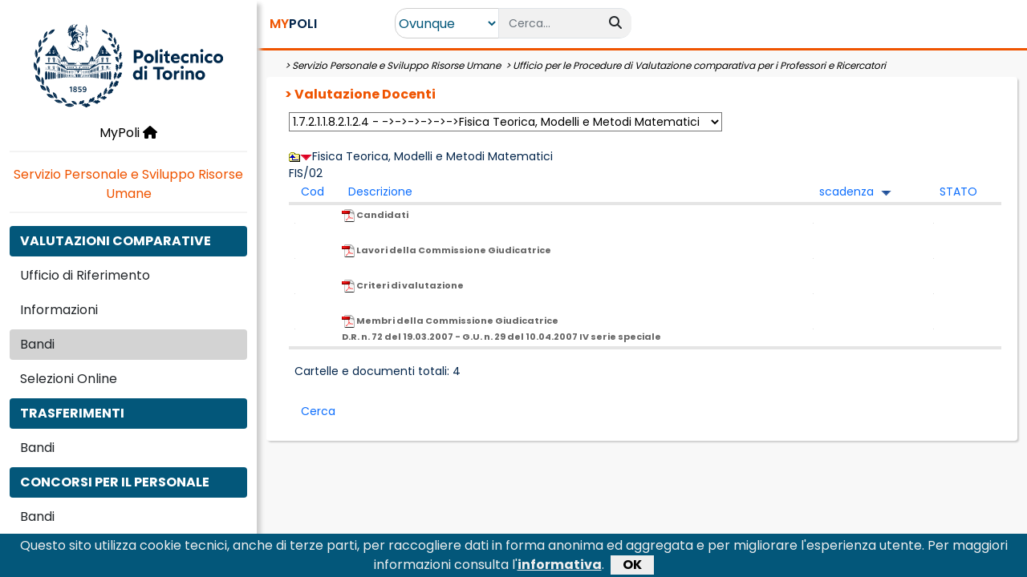

--- FILE ---
content_type: text/html
request_url: https://www.swas.polito.it/services/valdo/new/default.asp?id_documento_padre=34422&ordina=scadenza
body_size: 8391
content:
<!DOCTYPE html>
<html xmlns="http://www.w3.org/1999/xhtml" lang="it-IT">
<head>
	
	<!--[#HEADER_START#]-->
        <!-- Required meta tags 
        <meta charset="utf-8">-->
		<meta charset="iso-8859-1">
        <meta name="author" content="Politecnico di Torino">
        <meta name="copyright" content="Politecnico di Torino">
        <meta name="apple-mobile-web-app-title" content="Titolo">
        <meta name="viewport" content="width=device-width, initial-scale=1">
        <meta http-equiv="X-UA-Compatible" content="IE=edge">
        <!--Js GOOGLE Analytics e PINGDOM-->
        <script type="text/javascript" src="/_library/google.js"></script>
        <!--CSS Bootstrap-->
        <link href="https://cdn.jsdelivr.net/npm/bootstrap@5.0.1/dist/css/bootstrap.min.css" rel="stylesheet" integrity="sha384-+0n0xVW2eSR5OomGNYDnhzAbDsOXxcvSN1TPprVMTNDbiYZCxYbOOl7+AMvyTG2x" crossorigin="anonymous">
        <!--Font Awesome-->
        <script src="https://kit.fontawesome.com/6770daa39f.js" crossorigin="anonymous"></script>
        <!--CSS Nostro-->
        <link href="/_site/SwasTemplate2022/Css/Master.css?update=16122021" rel="stylesheet" />
        <link href="/_site/SwasTemplate2022/Css/Style.css?update=16122021" rel="stylesheet" />
         <!--JQuery-->
        <script src="https://code.jquery.com/jquery-3.6.0.js" integrity="sha256-H+K7U5CnXl1h5ywQfKtSj8PCmoN9aaq30gDh27Xc0jk=" crossorigin="anonymous"></script>
        <!--Js Autocomplete barra di ricerca-->
        <script src="/_site/SwasTemplate2022/Js/AutoComplete.js?update=16062022"></script>
		
		<!--Js CookieBar-->
		<script src="/_site/SwasTemplate2022/Js/CookieBar.js?update=09062022"></script>
		<!--CSS Cookiebar-->
		<link href="/_site/SwasTemplate2022/Css/jquery.cookiebar.css?update=09062022" rel="stylesheet" />		
		
        <title>Valutazione Docenti</title>
        <!--[#HEADER_END#]-->
	
	<!--Font Poppins-->
	<link href="https://fonts.googleapis.com/css2?family=Poppins:wght@400;500;600;700;800;900&display=swap" rel="stylesheet">
	
    <link href="/_site/bootstrap/css/generico.css?update=30102017v1" rel="stylesheet" type="text/css">
    <link href="/_site/bootstrap/css/interna2022.css?update=30102017v2" rel="stylesheet"  type="text/css">
    <link href="/_site/bootstrap/css/colori.css?update=30102017v1" rel="stylesheet" type="text/css">
    
    <link href="/images/_site/Show_TableDef.css" type="text/css" rel="stylesheet">
    
	<!--se nelle pagine interne ci sono dei custom js o css-->
	
    	
	

<script type="text/javascript">

/* -------------------------------- */	
function getDataReturnTextNativo(url, callback)
{ 
	
  var XMLHttpRequestObject = false; 

  if (window.XMLHttpRequest) {
    XMLHttpRequestObject = new XMLHttpRequest();
  } else if (window.ActiveXObject) {
    XMLHttpRequestObject = new 
     ActiveXObject("Microsoft.XMLHTTP");
  }

  if(XMLHttpRequestObject) {
    XMLHttpRequestObject.open("GET", url); 
    XMLHttpRequestObject.onreadystatechange = function() 
    {       
	  if (XMLHttpRequestObject.readyState == 4 && 
		XMLHttpRequestObject.status == 200 ) { 
	   /* alert('ok'+XMLHttpRequestObject.responseText);*/
		  callback(XMLHttpRequestObject.responseText); 
		  delete XMLHttpRequestObject;
		  XMLHttpRequestObject = null;
	  } 	  
    } 
    XMLHttpRequestObject.send(null); 
  }
}




    function popup(url) {
        floating = window.open(url, 'passaggio', 'toolbar=no,location=no,alwaysRaised=yes,z-lock=yes,resizable=no,status=yes,menubar=no,scrollbars=yes,width=359,height=346,screenX=435,screenY=0,left=435,top=0');
        floating.focus();
    }

    function popup_param(url, width, height) {
        floating = window.open(url, 'passaggio', 'toolbar=no,location=no,alwaysRaised=yes,z-lock=yes,resizable=no,status=yes,menubar=no,scrollbars=yes,width=' + width + ',height=' + height + ',screenX=435,screenY=350,left=435,top=0');
        floating.focus();
    }

    function popupwindow(url) {
        floating = window.open(url, 'nuovapopup', '');
        floating.focus();
    }
</script>    
	
	
	
	
		
		
	
</head>
    
    		



<body>
	
	

	
	<!--[#BODY1_START#]-->
	<div class="offcanvas offcanvas-start" tabindex="-1" id="offcanvas_Menu">
		<div class="offcanvas-header">
			<a href="https://www.polito.it/" title="Home Polito">
				<!-- <img id="img_logopoli" src="" style="width:180px" alt="Home Polito" />-->
			</a>
			
			<button type="button" class="btn-close text-reset" data-bs-dismiss="offcanvas" aria-label="Close"></button>
		</div>
		<div class="offcanvas-body">

			<div class="text-center">
				<!--<a class="LinkMenu" href="/intra/dotnet/MyPoli/Default.aspx">-->
				<a class="LinkMenu" href="https://mypoli.polito.it/MyPoli/Default.aspx">				
					MyPoli
					<i class="fas fa-home"></i>
				</a>
			</div>

			<hr class="Separator" />

			<div class="text-center">
				<a class="LinkHomeApplicazione" href="Servizio Personale e Sviluppo Risorse Umane">
					Servizio Personale e Sviluppo Risorse Umane						
				</a>
			</div>

			<div class="Contesto">
				
			</div>

			<hr class="Separator" />

			<!--[#BODY1_END#]-->
			<ul class="nav"><li class="nav-item col-12"><span class="btn w-100 MenuItem MenuItemActive" aria-current="page" ><div class="row"><div class="col-12"><span>VALUTAZIONI COMPARATIVE</span></div></div></span></li><li class="nav-item col-12"><a class="btn w-100 MenuItem" aria-current="page" href="/services/valdo/default.asp""><div class="row"><div class="col-12"><span>Ufficio di Riferimento</span></div></div></a></li><li class="nav-item col-12"><a class="btn w-100 MenuItem" aria-current="page" href="/services/valdo/informazioni/info.asp""><div class="row"><div class="col-12"><span>Informazioni</span></div></div></a></li><li class="nav-item col-12"><a class="btn w-100 MenuItem MenuItemSelected" aria-current="page" href="/services/valdo/new/default.asp""><div class="row"><div class="col-12"><span>Bandi</span></div></div></a></li><li class="nav-item col-12"><a class="btn w-100 MenuItem" aria-current="page" href="https://careers.polito.it/""><div class="row"><div class="col-12"><span>Selezioni Online</span></div></div></a></li><li class="nav-item col-12"><span class="btn w-100 MenuItem MenuItemActive" aria-current="page" ><div class="row"><div class="col-12"><span>TRASFERIMENTI</span></div></div></span></li><li class="nav-item col-12"><a class="btn w-100 MenuItem" aria-current="page" href="/services/concorsi/trasfdo.asp""><div class="row"><div class="col-12"><span>Bandi</span></div></div></a></li><li class="nav-item col-12"><span class="btn w-100 MenuItem MenuItemActive" aria-current="page" ><div class="row"><div class="col-12"><span>CONCORSI PER IL PERSONALE</span></div></div></span></li><li class="nav-item col-12"><a class="btn w-100 MenuItem" aria-current="page" href="/services/concorsi/""><div class="row"><div class="col-12"><span>Bandi</span></div></div></a></li></ul>
			<!--[#BODY2_START#]-->

		</div>
	</div>
	
	
	
	<div class="container-fluid FullHeight">
		<div class="row FullHeight">
			<div id="Menu" class="d-none d-xl-block col-xxl-2 col-xl-3 Menu">
				<div class="text-center">
					<div id="Logo">
						<a href="https://www.polito.it/" title="Home Polito">
							<img id="img_logopoli2" src="" class="img-fluid" width="80%" alt="Home Polito" />
						</a>
					</div>

					<!--<a class="LinkMenu" href="https://mypoli.polito.it/MyPoli/Default.aspx">-->
					<a class="LinkMenu" href="https://mypoli.polito.it/MyPoli/Default.aspx">
						MyPoli
						<i class="fas fa-home"></i>
					</a>
				</div>

				<hr class="Separator" />
	
     			<div class="text-center">
					<a class="LinkHomeApplicazione" href="/services/ampe/default.asp">
						Servizio Personale e Sviluppo Risorse Umane
					</a>
				</div>

                <div class="Contesto">					
					
				</div>
                
                <hr class="Separator" />
                
                <!--[#BODY2_END#]-->
				<ul class="nav"><li class="nav-item col-12"><span class="btn w-100 MenuItem MenuItemActive" aria-current="page" ><div class="row"><div class="col-12"><span>VALUTAZIONI COMPARATIVE</span></div></div></span></li><li class="nav-item col-12"><a class="btn w-100 MenuItem" aria-current="page" href="/services/valdo/default.asp""><div class="row"><div class="col-12"><span>Ufficio di Riferimento</span></div></div></a></li><li class="nav-item col-12"><a class="btn w-100 MenuItem" aria-current="page" href="/services/valdo/informazioni/info.asp""><div class="row"><div class="col-12"><span>Informazioni</span></div></div></a></li><li class="nav-item col-12"><a class="btn w-100 MenuItem MenuItemSelected" aria-current="page" href="/services/valdo/new/default.asp""><div class="row"><div class="col-12"><span>Bandi</span></div></div></a></li><li class="nav-item col-12"><a class="btn w-100 MenuItem" aria-current="page" href="https://careers.polito.it/""><div class="row"><div class="col-12"><span>Selezioni Online</span></div></div></a></li><li class="nav-item col-12"><span class="btn w-100 MenuItem MenuItemActive" aria-current="page" ><div class="row"><div class="col-12"><span>TRASFERIMENTI</span></div></div></span></li><li class="nav-item col-12"><a class="btn w-100 MenuItem" aria-current="page" href="/services/concorsi/trasfdo.asp""><div class="row"><div class="col-12"><span>Bandi</span></div></div></a></li><li class="nav-item col-12"><span class="btn w-100 MenuItem MenuItemActive" aria-current="page" ><div class="row"><div class="col-12"><span>CONCORSI PER IL PERSONALE</span></div></div></span></li><li class="nav-item col-12"><a class="btn w-100 MenuItem" aria-current="page" href="/services/concorsi/""><div class="row"><div class="col-12"><span>Bandi</span></div></div></a></li></ul>
				<!--[#BODY3_START#]-->
               
			</div>
                
			<div id="Main" class="col-xxl-10 col-xl-9  container-fluid Main">
				
				<div id="Header" class="row">
					<div id="HeaderLeft" class="col-6 col-md-3 col-lg-2">

						<button type="button" id="ButtomHamburger" class="btn  d-xl-none" data-bs-toggle="offcanvas" data-bs-target="#offcanvas_Menu" aria-controls="offcanvas_Menu">
							<i class="fas fa-bars"></i>
						</button>

						<h5 id="MyPoliTitle" class="d-inline ms-1 ms-xxl-3">
							<!--<a href="https://mypoli.polito.it/MyPoli/Default.aspx">-->
							<a href="https://mypoli.polito.it/MyPoli/Default.aspx">							
								<span class="ColorOrange">MY</span>POLI
							</a>
						</h5>
					</div>

					<!--VISIBILE SOLO NEL VIEWPORT XS-->
					<div class="col-6 text-end d-sm-none">

					<!--[#BODY3_END#]-->
					<!--pannello (Office 365) vista small -->
						
						
					<!--[#BODY4_START#]-->

					</div>

                    <div class="col-xl-4 col-md-12 text-center">

                        <div id="SearchGroup" class="input-group">
                            <select id="ddl_AmbitoRicercaMyPoli" class="d-inline SearchSelect" onchange="return ChangeAmbitoMyPoliSearch()">
                                <option value="OVUNQUE">Ovunque</option>
								
                                <option value="RUBRICA">Rubrica</option>
                            </select>
                            <input id="txt_BarraRicercaMyPoli" type="text" class="form-control border-end-0 border SearchBox" placeholder="Cerca..."/>
                            <span class="input-group-append">
                                <button id="btn_RicercaMyPoli" type="button" class="btn SearchIcon" title="Effettua la ricerca" disabled="disabled" onclick="return MyPoliSearch()">
                                    <i class="fa fa-search"></i>
                                </button>
                            </span>
                        </div>

                    </div>
                    <div class="col-xl-6 text-center text-xl-end d-none d-sm-block">

                    <!--[#BODY4_END#]-->
                    <!-- pannello  (Office 365) vista full -->
						
						
                    <!--[#BODY5_START#]-->

                	</div>

                <!--POPUP DELLE NOTIFICHE-->
					<div class="modal fade" id="modal_NotificheAttivita" tabindex="-1" role="dialog" aria-labelledby="title_ElencoNotificheAttivita" aria-hidden="true">
						<div class="modal-dialog">
							<div class="modal-content">
								<div class="modal-header">
									<h5 class="modal-title" id="title_ElencoNotificheAttivita">Elenco notifiche</h5>
									<button type="button" class="btn-close" data-bs-dismiss="modal" aria-label="Chiudi"></button>
								</div>
								<div class="modal-body">
									<!--[#BODY5_END#]-->
									<div class="list-group list-group-flush">
										<div id="elencoNotifiche"></div>
									</div>
									<!--[#BODY6_START#]-->
								</div>
								<div class="modal-footer">
									<button type="button" class="btn ButtonActive col-12 Margin0" data-bs-dismiss="modal">Chiudi</button>
								</div>
							</div>
						</div>
					</div>

				</div>
				
				
				<div id="Content" class="col-12">
					<div id="Breadcrumb">
						<!--[#BODY6_END#]-->
						
						
							
						<!-- TITOLO SOTTO SEZIONE/APPLICAZIONE -->	
						
							&nbsp;&gt;&nbsp;<a href="/services/ampe/default.asp">Servizio Personale e Sviluppo Risorse Umane</a>
						 
							&nbsp;&gt;&nbsp;<a href="/services/valdo">Ufficio per le Procedure di Valutazione comparativa per i Professori e  Ricercatori</a>
							

						<!-- TITOLO PAGINA -->
						
						<!--[#BODY7_START#]-->
					</div>
					
					<div class="BoxWithPadding">
						<div class="col-12">
							<span class="Title Padding0">
								<!--[#BODY7_END#]-->
															
										&nbsp;&gt;&nbsp;Valutazione Docenti
								<!--[#BODY8_START#]-->
							</span>
						</div>

						<!--[#BODY8_END#]-->
						
						<!--[#BODY9_START#]-->
						
						
					

					
                   
                  <table width="100%"  border="0"  cellpadding="0" cellspacing="0" bgcolor=""  ><tr valign="middle" ><td width="1"></td><td></td><td></td></tr><tr valign="top" ><td  valign="top" height="30" ><br />&nbsp;</td><td bgcolor="#FFFFFF">&nbsp;</td><td bgcolor="#FFFFFF" valign="top" width="100%" ><form method=get name=formcombo action=/services/valdo/new/default.asp ><SELECT  NAME=id_documento_padre onchange="formcombo.submit();" Size="1" style='background-color:#FFFFFF'><OPTION  VALUE="11348" >1.7.2.1 - Valutazioni comparative per professori e ricercatori</option><OPTION  VALUE="11953" >1.7.2.1.1 - ->Tempo Indeterminato</option><OPTION  VALUE="26543" >1.7.2.1.1.8 - ->->2006</option><OPTION  VALUE="29901" >1.7.2.1.1.8.2 - ->->->III Sessione</option><OPTION  VALUE="29902" >1.7.2.1.1.8.2.1 - ->->->->Decreto Rettorale n. 397 del 9 novembre 2006</option><OPTION  VALUE="34418" >1.7.2.1.1.8.2.1.2 - ->->->->->Candidati e Lavori delle Commissioni Giudicatrici</option><OPTION SELECTED VALUE="34422" >1.7.2.1.1.8.2.1.2.4 - ->->->->->->Fisica Teorica, Modelli e Metodi Matematici</option></SELECT></form><br /><a href="/services/valdo/new/default.asp?id_documento_padre=34418"><img src="/images/browse/folder-up.gif" border="0" alt="UP" /></a><a href="/services/valdo/new/default.asp?id_documento_padre=34422"><img src="/images/browse/downred.gif" border="0" alt="Ordina per.." /></a><font class="polit3swas" >Fisica Teorica, Modelli e Metodi Matematici</font><br />FIS/02<table width="100%" border="0" cellpadding="2" cellspacing="0" bgcolor="" ><tr ><td  height="20" ></td><td class="headbrowse" align="left"  valign="bottom" height="20" >&nbsp; <a href="/services/valdo/new/default.asp?id_documento_padre=34422&amp;ordina=Cod" >Cod</a></td><td class="headbrowse" align="left"  valign="bottom" height="20" >&nbsp; <a href="/services/valdo/new/default.asp?id_documento_padre=34422&amp;ordina=Descrizione" >Descrizione</a></td><td class="headbrowse" align="left"  valign="bottom" height="20" >&nbsp; <a href="/services/valdo/new/default.asp?id_documento_padre=34422&amp;ordina=scadenza" >scadenza</a>&nbsp;&nbsp;<img src="/images/browse/down_arrow.gif" border="0" alt="Ordinato per SCADENZA" /></td><td class="headbrowse" align="left"  valign="bottom" height="20" >&nbsp; <a href="/services/valdo/new/default.asp?id_documento_padre=34422&amp;ordina=STATO" >STATO</a></td></tr><tr align="center"  bgcolor="#E5E5E5"><td class="browse_separatore" height="1" colspan="5" valign="top"  ></td></tr><tr class="hrowbrowse"  ><td></td><td><img alt="" width="1" src="/images/browse/LINEA2.GIF" /></td><td><a  target="_blank" class="politable" href="/dotnet/WMHandler/download_doc.ashx?id=34750"><IMG SRC=/images/browse/icone/pdf.png                                                                          ALT=PDF                                                                              BORDER=0>&nbsp;Candidati<br><font class=hhmenu>&nbsp;</font></a></td><td><img alt="" width="1" src="/images/browse/LINEA2.GIF" /></td><td><img alt="" width="1" src="/images/browse/LINEA2.GIF" />&nbsp;</td></tr><tr class="rowbrowse" ><td></td><td><img alt="" width="1" src="/images/browse/LINEA2.GIF" /></td><td><a  target="_blank" class="politable" href="/dotnet/WMHandler/download_doc.ashx?id=36758"><IMG SRC=/images/browse/icone/pdf.png                                                                          ALT=PDF                                                                              BORDER=0>&nbsp;Lavori della Commissione Giudicatrice<br><font class=hhmenu>&nbsp;</font></a></td><td><img alt="" width="1" src="/images/browse/LINEA2.GIF" /></td><td><img alt="" width="1" src="/images/browse/LINEA2.GIF" />&nbsp;</td></tr><tr class="hrowbrowse"  ><td></td><td><img alt="" width="1" src="/images/browse/LINEA2.GIF" /></td><td><a  target="_blank" class="politable" href="/dotnet/WMHandler/download_doc.ashx?id=35231"><IMG SRC=/images/browse/icone/pdf.png                                                                          ALT=PDF                                                                              BORDER=0>&nbsp;Criteri di valutazione<br><font class=hhmenu>&nbsp;</font></a></td><td><img alt="" width="1" src="/images/browse/LINEA2.GIF" /></td><td><img alt="" width="1" src="/images/browse/LINEA2.GIF" />&nbsp;</td></tr><tr class="rowbrowse" ><td></td><td><img alt="" width="1" src="/images/browse/LINEA2.GIF" /></td><td><a  target="_blank" class="politable" href="/dotnet/WMHandler/download_doc.ashx?id=34704"><IMG SRC=/images/browse/icone/pdf.png                                                                          ALT=PDF                                                                              BORDER=0>&nbsp;Membri della Commissione Giudicatrice<br><font class=hhmenu>D.R. n. 72 del 19.03.2007 - G.U. n. 29  del 10.04.2007 IV serie speciale</font></a></td><td><img alt="" width="1" src="/images/browse/LINEA2.GIF" /></td><td><img alt="" width="1" src="/images/browse/LINEA2.GIF" />&nbsp;</td></tr><tr align="center" bgcolor="#E5E5E5"><td  class="browse_separatore" height="1" colspan="5" valign="top" ></td></tr><tr align="center" ><td></td><td class="footerbrowse" colspan="4" align="left"  style="line-height:50px;">Cartelle e documenti totali: 4<br />&nbsp;&nbsp;<a class="browse_btn" href="/services/valdo/new/default.asp?ID=34422&amp;ACTION=1&amp;RITORNO=%2Fservices%2Fvaldo%2Fnew%2Fdefault%2Easp%3Fid%5Fdocumento%5Fpadre%3D34422%26amp%3Bordina%3Dscadenza" >Cerca</a></td></tr></table></td></tr></table>


					</div>
				</div>
			</div>     
		</div>
	</div>




 <!--JS Bootstrap-->
        <script src="https://cdn.jsdelivr.net/npm/bootstrap@5.0.1/dist/js/bootstrap.bundle.min.js" integrity="sha384-gtEjrD/SeCtmISkJkNUaaKMoLD0//ElJ19smozuHV6z3Iehds+3Ulb9Bn9Plx0x4" crossorigin="anonymous"></script>

        
		<script language="javascript">
				$(document).ready(function() {
					if(window.location.hostname=='mypoli.polito.it' || window.location.hostname=='www.swas.polito.it') 
					{
						$("#img_logopoli").attr("src","/_site/SwasTemplate2022/Image/LogoPoli.svg");
						$("#img_logopoli2").attr("src","/_site/SwasTemplate2022/Image/LogoPoli.svg");	
					}
					else
						{
							$("#img_logopoli").attr("src","/_site/SwasTemplate2022/Image/LogoPoli_Test.svg");
							$("#img_logopoli2").attr("src","/_site/SwasTemplate2022/Image/LogoPoli_Test.svg");
						}
					
			//		
				});
		</script>
		<script language="javascript">
            //Funzione al caricamento della pagina
            $(document).ready(function () {
                //Inizializzo la barra di ricerca
				ImpostaMyPoliSearch();
                //Imposto il timer per l'aggiornamento periodico delle info utente
			//var numMinutiTimer =  (#NumMinutiAggiornamentoInfoUtente# *60*1000) + 60000;
				var numMinutiTimer = 60000;
				
				
            });

            //Funzione per aggionare le info dell'utente'
            function AggiornaInfoUtente() {
                var windowWidth = window.matchMedia("(max-width: 576px)"); //Breakpoint X-Small Boostrap
                if (windowWidth.matches) //Sono nella visualizzazione XS...aggiorno le info utente Small
					{						
						$('#btn_AggiornaInfoUtenteSmall').trigger('click'); 	
					}
                    
                else //Non sono nella visualizzazione XS...aggiorno le info utente
					{	
						var matricola = '';
						var NomeUtente = "";
						
						
						//if(!sessionStorage.hasOwnProperty("displayName"))
							//{
								$.ajax({
									type: "GET",
									url: "https://www.swas.polito.it/dotnet/wsOffice365/api/GetGwUser/" + matricola + "/MyPoli",
									contentType: "application/x-www-form-urlencoded"
								}).done(function(data) {							
									sessionStorage.setItem("displayName", data.displayName);     						
										//alert(sessionStorage.getItem("displayName"));
									$('#lbl_NomeUtenteSmall').text(data.displayName);
									$('#lbl_NomeUtente').text(data.displayName);									
								}).fail(function() {	
									sessionStorage.setItem("displayName", "NomeUtente"); 
									$('#lbl_NomeUtenteSmall').text("NomeUtente");
									$('#lbl_NomeUtente').text(NomeUtente);
								});								
							//}
						//else{
							//$('#lbl_NomeUtenteSmall').text(sessionStorage.getItem("displayName"));							
							//alert("giÃ  valorizzato");
						//}
												
						
						//if(!sessionStorage.hasOwnProperty("fotoUtente"))
							//{									
								$.ajax({
									type: "GET",
									url: "https://www.swas.polito.it/dotnet/wsOffice365/api/GetBase64Photo/" + matricola + "/MyPoli",
									contentType: "application/x-www-form-urlencoded"
								}).done(function(data) {	
									sessionStorage.setItem("fotoUtente", data); 
									$('#img_FotoUtenteSmall').attr('src', 'data:image/png;base64,' + data);
									$('#img_FotoUtente').attr('src', 'data:image/png;base64,' + data);
									
								}).fail(function() {	
									sessionStorage.setItem("fotoUtente", matricola+'.jpg'); 
									$('#img_FotoUtenteSmall').attr('src', '/badgeimg/' + sessionStorage.getItem("fotoUtente"));
									$('#img_FotoUtente').attr('src', '/badgeimg/' + sessionStorage.getItem("fotoUtente"));
								});
							//}
						//else{											
						//	$('#img_FotoUtenteSmall').attr('src', 'data:image/png;base64,' + sessionStorage.getItem("fotoUtente"));							
						//	$('#img_FotoUtente').attr('src', 'data:image/png;base64,' + sessionStorage.getItem("fotoUtente"));							
						//}
						
						$.ajax({
							type: "GET",
							url: "https://www.swas.polito.it/dotnet/wsOffice365/api/GetO365InboxInfo/" + matricola + "/MyPoli",
							contentType: "application/x-www-form-urlencoded"
						}).done(function(data) {
							debugger;
							$('#lbl_TotaleMailNonLetteSmall').text(data.UnreadItemCount);
							$('#lbl_TotaleMailNonLette').text(data.UnreadItemCount);							
						}).fail(function() {							
							$('#lbl_TotaleMailNonLetteSmall').text('0');							
							$('#lbl_TotaleMailNonLette').text('0');							
						});
						
						
						$.ajax({
							type: "GET",
							url: "https://www.swas.polito.it/_site/notifiche.asp?matr=" + matricola,
							contentType: "application/x-www-form-urlencoded"
						}).done(function(data) {
							debugger;							
							var myArray = data.split("|||");
							$('#elencoNotifiche').html(myArray[1]);
							$('#lbl_TotaleAttivitaSmall').html(myArray[0]);
							$('#lbl_TotaleAttivita').html(myArray[0]);							
						}).fail(function() {							
							$('#elencoNotifiche').text('');
							$('#lbl_TotaleAttivitaSmall').html('0');
							$('#lbl_TotaleAttivita').html('0');
						});
						
					}
					
            }

            //Funzione per inizializzare la barra di ricerca
            function ImpostaMyPoliSearch() {
                //Imposto 'Applicazioni' come ambito di ricerca
                $("#ddl_AmbitoRicercaMyPoli").val("APPLICAZIONI").change();
                //Svuoto la barra di ricerca
                $('#txt_BarraRicercaMyPoli').val('');
                //Disabilito il pulsante di ricerca
                $("#btn_RicercaMyPoli").prop("disabled", true);
                //Attivo il suggest sulla barra di ricerca
				
					$("#ddl_AmbitoRicercaMyPoli").val("OVUNQUE").change();
				
            }

            //Funzione per cambiare il comportamento della barra di ricerca in base all'ambito di ricerca selezionato
            function ChangeAmbitoMyPoliSearch() {
                var ambitoRicerca = ddl_AmbitoRicercaMyPoli.value
                if (ambitoRicerca != "APPLICAZIONI")
                {
                    //Rimuovo il suggest sulla barra di ricerca
                    $('#txt_BarraRicercaMyPoli').removeClass("autocomplete-field")
                    //Aggiungo l'evento onkeypress che effettua la ricerca su pagine esterne
                    $('#txt_BarraRicercaMyPoli').attr('onkeypress', 'return ClickButton(event,\'btn_RicercaMyPoli\')');
                    //Abilito il pulsante di ricerca
                    $("#btn_RicercaMyPoli").prop("disabled", false);
                }
                else
                {
                    //Aggiungo il suggest sulla barra di ricerca
                    $('#txt_BarraRicercaMyPoli').addClass("autocomplete-field")
                    //Rimuovo l'evento onkeypress
                    $('#txt_BarraRicercaMyPoli').attr('onkeypress', '');
                    //Disabilito il pulsante di ricerca
                    $("#btn_RicercaMyPoli").prop("disabled", true);
                }

            }

            //Funzione per cliccare un determinato pulsante quando viene premuto il tasto Invio
            function ClickButton(e, buttonid) {
                var evt = e ? e : window.event;
                var bt = document.getElementById(buttonid);
                if (bt) {
                    if (evt.keyCode == 13) {
                        bt.click();
                        return false;
                    }
                }
            }

            //Funzione per effettuare la ricerca
            function MyPoliSearch() {
                var ambitoRicerca = ddl_AmbitoRicercaMyPoli.value;
                var testoRicerca = txt_BarraRicercaMyPoli.value;
                switch (ambitoRicerca) {
                    case 'OVUNQUE':
                        window.location.href = 'https://www.polito.it/search/?lang=it&search_placeholder=argomenti+o+persone&q=' + testoRicerca;
                        break;
                    case 'APPLICAZIONI':
                        window.location.href = '/intra/dotnet/MyPoli/RisultatiRicerca.aspx?testoRicerca=' + testoRicerca;
                        break;
                    case 'RUBRICA':
                        window.location.href = '/rubrica/list.asp?lang=it&freetext=' + testoRicerca;
                        break;
                }
                return false;
            }

        </script>

        <!--[#BODY9_END#]-->


</body>
</html>




--- FILE ---
content_type: application/javascript
request_url: https://www.swas.polito.it/_site/SwasTemplate2022/Js/AutoComplete.js?update=16062022
body_size: 7317
content:
/**
 * Tiny Autocomplete
 * Small and fast autocomplete plugin for Zepto and jQuery.
 * Written by Johan Halse, https://twitter.com/hejsna, johan@varvet.se
 * Contributions by Juha Tauriainen, https://github.com/JuhQ and
 * Phoebe Bright, https://github.com/phoebebright
 * License: http://johanhalse.mit-license.org
 * @version 1.0.0
 * @return {object}         Self
 * Documentazione: https://www.jqueryscript.net/form/tiny-autocomplete-fuzzy-search.html
 */

var factory = function($, window) {
  var TinyAutocomplete = function(el, options) {
    var that = this; // This is just to minify better
    that.field = $(el);
    that.el = null;
    that.json = null;
    that.items = [];
    that.selectedItem = null;
    that.list = $('<ul class="autocomplete-list" />');
    that.lastSearch = null;
    that.options = options;
  };

  TinyAutocomplete.prototype = {
    defaults: {
      minChars: 2,
      markAsBold: true,
      grouped: false,
      queryProperty: "q",
      queryParameters: {},
      method: "get",
      scrollOnFocus: "auto",
      maxItems: 100,
      maxItemsOnMobile: 3,
      mobileWidth: 700,
      keyboardDelay: 300,
      lastItemTemplate: null,
      closeOnSelect: true,
      groupContentName: ".autocomplete-items",
      groupTemplate:
        '<li class="autocomplete-group"><span class="autocomplete-group-header">{{title}}</span><ul class="autocomplete-items" /></li>',
      itemTemplate: '<li class="autocomplete-item">{{title}}</li>',
      showNoResults: false,
      noResultsTemplate:
        '<li class="autocomplete-item">No results for {{title}}</li>',
      wrapClasses: "autocomplete"
    },

    /**
     * Constructor
     * @return {null}
     */
    init: function() {
      this.defaults.templateMethod = this.template;
      this.settings = $.extend({}, this.defaults, this.options);
      this.setupSettings();
      this.setupMarkup();
      this.setupEvents();

      return this;
    },

    /**
     * Micro-templating utility
     * @param  {string} template Template string with mustache-style curly braces
     * @param  {object} vars     Contains values to interpolate with
     * @return {string}          Interpolated string
     */
    template: function(template, vars) {
      return template.replace(/{{\s*[\w]+\s*}}/g, function(v) {
        return vars[v.substr(2, v.length - 4)];
      });
    },

    /**
     * Debounce function from http://davidwalsh.name/javascript-debounce-function
     * @param  {function} func       function to execute
     * @param  {number}   wait       delay in milliseconds
     * @param  {boolean}  immediate  whether to fire on trailing or leading
     * @return {function}            debounced function
     */
    debounce: function(func, wait, immediate) {
      var timeout;
      return function() {
        var context = this,
          args = arguments;
        var later = function() {
          timeout = null;
          if (!immediate) func.apply(context, args);
        };
        var callNow = immediate && !timeout;
        clearTimeout(timeout);
        timeout = setTimeout(later, wait);
        if (callNow) func.apply(context, args);
      };
    },

    /**
     * Tweak settings a bit, since we don't have any private functions
     * defined at constructor time.
     * @return {null}
     */
    setupSettings: function() {
      if (this.settings.scrollOnFocus == "auto") {
        this.settings.scrollOnFocus = this.isTouchDevice();
      }

      // We might be on a mobile device and have little in the way of
      // vertical real estate to work with. Cap it! This check needs a
      // bit more intelligence to it.
      this.settings.maxItemsOnLarge = this.settings.maxItems;
      if (
        window.innerWidth < this.settings.mobileWidth &&
        this.settings.maxItemsOnMobile !== null
      ) {
        this.settings.maxItems = Math.min(
          this.settings.maxItems,
          this.settings.maxItemsOnMobile
        );
      }

      // Using local data or remote url?
      if (this.settings.data) {
        this.request = this.localRequest;
      } else {
        this.request = this.remoteRequest;
      }

      // Set the keyboard delay before search fires
      if (this.settings.keyboardDelay != null) {
        this.request = this.debounce(this.request, this.settings.keyboardDelay);
      }
    },

    /**
     * Register initial callbacks
     * @return {null}
     */
    setupEvents: function() {
      this.el.on("keyup", ".autocomplete-field", $.proxy(this.onKeyUp, this));
      this.el.on(
        "keydown",
        ".autocomplete-field",
        $.proxy(this.onKeyDown, this)
      );
      this.el.on(
        "mousedown",
        ".autocomplete-item",
        $.proxy(this.onClickItem, this)
      );

      this.el.on("blur", ".autocomplete-field", $.proxy(this.closeList, this));
      var self = this;
      // Update maxItems when window size change
      $(window).resize(
        this.debounce(function() {
          if (
            window.innerWidth < self.settings.mobileWidth &&
            self.settings.maxItemsOnMobile !== null
          ) {
            self.settings.maxItems = Math.min(
              self.settings.maxItems,
              self.settings.maxItemsOnMobile
            );
          } else {
            self.settings.maxItems = self.settings.maxItemsOnLarge;
          }
        }, 250)
      );

      // Scroll to field if we're on a small device, we need that
      // screen real estate!
      if (this.settings.scrollOnFocus) {
        this.field.on("focus", function() {
          var h = $(this).offset().top;
          setTimeout(function() {
            window.scrollTo(0, h);
          }, 0);
        });
      }
    },

    /**
     * Wrap field in required markup and set up this.el
     * @return {null}
     */
    setupMarkup: function() {
      this.field.addClass("autocomplete-field");
      this.field.attr("autocomplete", "off");
      this.field.wrap('<div class="' + this.settings.wrapClasses + '" />');
      this.el = this.field.parent();
    },

    /**
     * Fire request to specified url
     * @param  {string} val Value to search for
     * @return {null}
     */
    remoteRequest: function(val) {
      this.field.trigger("beforerequest", [this, val]);
      var data = {};
      $.extend(data, this.settings.queryParameters);
      data[this.settings.queryProperty] = val;
      $.ajax({
          type: this.settings.method,
          url: this.settings.url,
         
          dataType: "json",
          data: data,
          success: $.proxy(this.beforeReceiveData, this)

          //function (resp) {
          //    return resp.d;
          //    //alert(resp.d[0].ID_APPLICAZIONE_INTRANET);
          //}

          //alert(this)
          //$.proxy(this.beforeReceiveData, this)
         // ,
         //error: function (xhr, status, error) {
         //     alert(xhr.responseText);
         //     alert(xhr.status);
         // }
      });
    },

    /**
     * Match request in local data instead of remote url
     * @param  {string} val Value to search for
     * @return {null}
     */
    localRequest: function (val) {
       // alert(this.settings.data);
      if (this.settings.grouped) {
        this.beforeReceiveData(this.matchLocalPatternGrouped(val));
      } else {
        this.beforeReceiveData(this.matchLocalPatternFlat(val));
      }
    },

    /**
     * Match the data in a flat array and return the objects where a
     * hit was found.
     * @param  {string} val Value to search for
     * @return {array}      Array of hits
     */
    matchLocalPatternFlat: function(val) {
      return this.matchArray(val, this.settings.data);
    },

    /**
     * Match the data in a grouped array and return the objects where a
     * hit was found, in the same manner
     * @param  {string} val Value to search for
     * @return {array}      Array of hits
     */
    matchLocalPatternGrouped: function(val) {
      var r = $.extend(true, [], this.settings.data);

      for (var i = 0; i < r.length; i++) {
        var a = this.matchArray(val, r[i].data);
        if (a.length == 0) {
          r.splice(i, 1);
          i--;
        } else {
          r[i].data = a;
        }
      }
      //alert(r);
      return r;
    },

    /**
     * Return an array of matched values from a source array
     * @param  {string} val String to search for
     * @param  {array} arr  Array to search in
     * @return {array}      Matched array
     */
    matchArray: function(val, arr) {
      var r = [];
      for (var i = 0; i < arr.length; i++) {
          //Cerco solo nei campi TITOLO_APPLICAZIONE_INTRANET e TAGS
          var titoloApplicazione = arr[i]["TitoloApplicazioneIntranet"];
          var tags = arr[i]["Tags"];
          if (tags == null)
              tags = "";
          if (
              ((titoloApplicazione.toLowerCase && titoloApplicazione.toLowerCase().indexOf(val.toLowerCase()) > -1) ||
                  titoloApplicazione == val)
              ||
              ((tags.toLowerCase && tags.toLowerCase().indexOf(val.toLowerCase()) > -1) ||
                  tags == val)
          ) {
            r.push(arr[i]);
          }

        //QUESTO CICLO CERCAVA UNA CORRISPONDENZA IN TUTTE LE PROPRIETA DEL JSON
        //for (var j in arr[i]) {
        //  if (
        //    (arr[i][j].toLowerCase &&
        //      arr[i][j].toLowerCase().indexOf(val.toLowerCase()) > -1) ||
        //    arr[i][j] == val
        //  ) {
        //    r.push(arr[i]);
        //    break;
        //  }
        //}
      }

      return r;
    },

    /**
     * Find DOM object at specified index
     * @param  {number} i Index
     * @return {object}   DOM object
     */
    itemAt: function(i) {
      if (i == null) {
        return $();
      }

      return this.el.find(".autocomplete-item").eq(i);
    },

    /**
     * Find item number for clicked item
     * @param  {object} o The clicked object
     * @return {number}   Item's id in array
     */
    clickedItemAt: function(o) {
      for (var i = 0; i < this.items.length; i++) {
        if (
          o ==
          this.el
            .find(".autocomplete-item")
            .eq(i)
            .get(0)
        ) {
          return i;
        }
      }
      return null;
    },

    /**
     * Select previous item
     * @return {null}
     */
    prevItem: function() {
      this.selectedItem--;
      if (this.selectedItem < 0) {
        this.selectedItem = null;
      }

      this.markSelected(this.selectedItem);
    },

    /**
     * Select next item
     * @return {null}
     */
    nextItem: function() {
      if (this.selectedItem == null) {
        this.selectedItem = -1;
      }
      this.selectedItem++;

      var l = this.settings.lastItemTemplate
        ? this.items.length
        : this.items.length - 1;
      if (this.selectedItem >= l) {
        this.selectedItem = l;
      }

      this.markSelected(this.selectedItem);
    },

    /**
     * Mark an item as selected
     * @param  {number} i Item's id in items array
     * @return {null}
     */
    markSelected: function(i) {
      this.el.find(".active").removeClass("active");
      this.itemAt(i).addClass("active");
    },

    /**
     * Iterate through data, adding <strong> tags for every hit.
     * Splits strings into words using whitespace and matches each
     * word separately.
     * @param  {object} v   Data to operate on
     * @param  {string} str String to search for
     * @return {object}     Processed data object
     */
    markHitText: function (v, str) {
      var words = str.split(" ");
      //METTO IL GRASSETTO SOLO SUL CAMPO TITOLO_APPLICAZIONE_INTRANET (Il ciclo lo faceva su tutte le proprietÃ  del Json)
      var i = "TitoloApplicazioneIntranet";
      //for (var i in v) {
        if (typeof v[i] == "string" && i != "template") {
          var replacements = [str];
          for (var j = 0; j < words.length; j++) {
            var word = words[j].trim().replace(/[^a-Ã¶0-9]/gi, ""); // Remove non-alphanumerics
            if (word.length > 0) {
              replacements.push(word);
            }
          }
          v[i] = v[i].replace(
            new RegExp("(" + replacements.join("|") + ")", "gi"),
            "<strong>$1</strong>"
          );
        }
      //}
      return v;
    },

    /**
     * Render groups. This must be done before calling
     * renderItemsInGroups, since it resets the list markup and
     * attaches a new this.list object.
     * @return {null}
     */
    renderGroups: function() {
      this.list.remove();
      this.list = $('<ul class="autocomplete-list" />');
      for (var i in this.json) {
        this.list.append(
          this.settings.templateMethod(
            this.settings.groupTemplate,
            this.json[i]
          )
        );
      }

      this.el.append(this.list);
    },

    /**
     * Iterates through items and attaches them to their respective
     * groups.
     * @return {null}
     */
    renderItemsInGroups: function() {
      var v = this.field.val();
      for (var i = 0; i < this.json.length; i++) {
        var group = this.el.find(this.settings.groupContentName).eq(i);
        for (
          var j = 0;
          j < this.json[i].data.length && j < this.settings.maxItems;
          j++
        ) {
          var jsonData = $.extend({}, this.json[i].data[j]);
          // Strongify hits
          if (this.settings.markAsBold) {
            jsonData = this.markHitText(jsonData, v);
          }
          group.append(
            this.settings.templateMethod(
              this.json[i].template || this.settings.itemTemplate,
              jsonData
            )
          );
        }
      }
    },

    /**
     * If we're not dealing with groups, just attach items to the list.
     * @return {null}
     */
    renderItemsFlat: function() {
      this.list.remove();
      this.list = $('<ul class="autocomplete-list" />');
      var v = this.field.val();
      for (var i = 0; i < this.json.length && i < this.settings.maxItems; i++) {
        var jsonData = $.extend({}, this.json[i]);
        // Strongify hits
        if (this.settings.markAsBold) {
            jsonData = this.markHitText(jsonData, v);
        }
        this.list.append(
          this.settings.templateMethod(
            this.json[i].template || this.settings.itemTemplate,
            jsonData
          )
        );
      }
      this.el.append(this.list);
    },

    /**
     * If there's a last "find all results for..." item, this function
     * gets called.
     * @return {null}
     */
    renderLastItem: function() {
      this.list.append(
        this.settings.templateMethod(this.settings.lastItemTemplate, {
          title: this.field.val()
        })
      );
    },

    /**
     * If there's a "no results found for..." item, this function
     * gets called.
     * @return {null}
     */
    renderNoResults: function() {
      this.list.append(
        this.settings.templateMethod(this.settings.noResultsTemplate, {
          title: this.field.val()
        })
      );
    },

    /**
     * Removes list from DOM and resets state.
     * @return {null}
     */
    closeList: function() {
      $("html").off("click");
      this.list.remove();
      this.selectedItem = null;
    },

    /**
     * Since groups aren't selectable, we need to fetch the actual
     * selectable items and keep them around in our this.items list.
     * @return {array} List of selectable items
     */
    getItemsFromGroups: function() {
      var r = [];
      for (var i in this.json) {
        for (var j = 0; j < this.json[i].data.length; j++) {
          if (j < this.settings.maxItems) {
            r.push(this.json[i].data[j]);
          }
        }
      }

      return r;
    },

    /**
     * Check whether a value has changed. Used to determine whether or
     * not we fire a new request, since all keypresses generate an
     * event.
     * @return {boolean} True if value has changed since last request
     */
    valueHasChanged: function() {
      if (this.field.val() != this.lastSearch) {
        this.lastSearch = this.field.val();
        return true;
      }
      return false;
    },

    /**
     * A naive implementation of touch detection. In this day and age
     * with Microsoft Surfaces and whatnot, this should probably be
     * replaced with something more intelligent. But let's do that when
     * we find the time.
     * @return {boolean} Whether or not this is a touch device
     */
    isTouchDevice: function() {
      return !!("ontouchstart" in window);
    },

    /**
     * This is mostly an opportunity to hook into the data served by
     * server to do your own thing
     * @param  {object} data JSON from server
     * @param  {object} xhr  XHR object
     * @return {null}
     */
    beforeReceiveData: function (data, xhr) {
      this.json = data;
      this.field.trigger("receivedata", [this, data, xhr]);
      this.onReceiveData(this.json);
    },

    /**
     * Data received from server, determine what to do with it and
     * render everything.
     * @param  {object} data JSON from server
     * @return {null}
     */
    onReceiveData: function(data) {
      this.selectedItem = null;
      if (this.settings.grouped) {
        // First, render groups
        this.renderGroups();

        // Then, render the selectable items
        this.items = this.getItemsFromGroups();
        this.renderItemsInGroups();
      } else {
        this.items = this.json;
        this.renderItemsFlat();
      }

      // If no results, render no results message, if applicable
      if (!this.items.length) {
        if (this.settings.showNoResults) {
          this.renderNoResults();
        }
      }

      // Render last item, if applicable
      if (this.settings.lastItemTemplate) {
        this.renderLastItem();
      }

      // Click outside should close the list
      $("html").one("click", $.proxy(this.closeList, this));
    },

    /**
     * Keyup handler. If value has changed and contains min number of chars,
     * fire the (debounced) request.
     * @param  {object} e Normalized Event object
     * @return {null}
     */
    onKeyUp: function(e) {
      if (
        this.field.val().length >= this.settings.minChars &&
        this.valueHasChanged()
      ) {
        this.request(this.field.val());
      }
      if (this.field.val() == "") {
        this.lastSearch = "";
        this.closeList();
      }
    },

    /**
     * Keydown handler to take care of keyboard navigation.
     * @param  {object} e Normalized event object
     * @return {null}
     */
    onKeyDown: function(e) {
      if (e.keyCode == 38) {
        // Up
        e.preventDefault();
        this.prevItem();
      }
      if (e.keyCode == 40) {
        // Down
        e.preventDefault();
        this.nextItem();
      }
      if (e.keyCode == 13) {
        // Enter
        this.onPressEnter(e);
      }
      if (e.keyCode == 27) {
        // Esc
        e.preventDefault();
        this.closeList();
      }
    },

    /**
     * Click handler, handle mouse/touch selection of items.
     * @param  {object} e Normalized event object
     * @return {null}
     */
    onClickItem: function(e) {
      var i = this.clickedItemAt(e.currentTarget);
      this.onSelect(e.currentTarget, this.items[i]);
    },

    /**
     * User has pressed enter, select object or perform search.
     * @return {null}
     */
    onPressEnter: function(e) {
      // If field is filled in but no item is selected, we don't block
      // submit
      if (this.selectedItem === null) {
        return true;
      }

      e.preventDefault();
      this.onSelect(
        this.itemAt(this.selectedItem),
        this.items[this.selectedItem]
      );
    },

    /**
     * User has selected an object with mouse or keyboard - act on it
     * and fire any user-supplied callback.
     * @param  {object} item DOM object for the field
     * @param  {object} val  Item value from server
     * @return {null}
     */
    onSelect: function(item, val) {
      if (this.settings.onSelect) {
        this.settings.onSelect.apply(this.field, [item, val]);
      }
      this.lastSearch = this.field.val();
      if (this.settings.closeOnSelect) {
        this.closeList();
      }
    }
  };

  TinyAutocomplete.defaults = TinyAutocomplete.prototype.defaults;

  $.fn.tinyAutocomplete = function(settings) {
    return this.each(function() {
      if (this.tinyAutocomplete) {
        // Prevent TinyAutocomplete from creating a new object. Instead,
        // just update the settings object
        $.extend(this.tinyAutocomplete.settings, settings);
        return this;
      }

      var d = new TinyAutocomplete(this, settings).init();

      // Expose "tinyAutocomplete.settings" to the cold outside
      this.tinyAutocomplete = { settings: d.settings };
    });
  };
};

if (typeof exports !== "undefined") {
  module.exports = factory;
} else {
  factory($, window);
}
